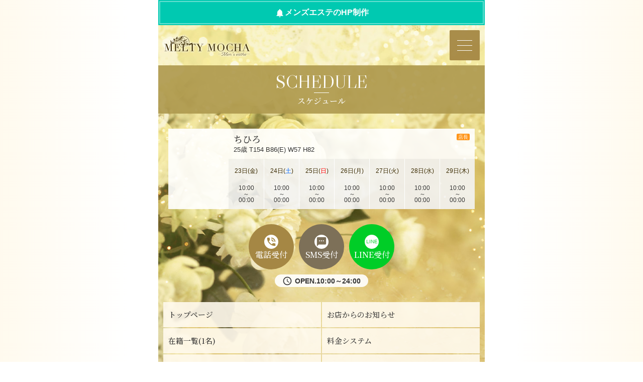

--- FILE ---
content_type: text/html; charset=UTF-8
request_url: http://www.meltymocha7.com/schedule/
body_size: 10467
content:
<!DOCTYPE html>
<html lang="ja">
<head>
    <meta charset="UTF-8">
    <meta name="author" content="https://web.fucolle.com">
	<meta name="Keywords" content="メンズエステ,ヘッドスパ,タイ古式,もみほぐし,オイル,エステサロン,出張エステ,出張マッサージ,大宮">
	<meta name="Description" content="大宮メンズエステ　ヘッドスパ、もみほぐし、タイ古式、オイルトリートメント、ビジネスホテル出張、メンズエステ講習まで受付しております。">
	<title>スケジュール MELTY MOCHA 大宮メンズエステ</title>
    <meta name="format-detection" content="telephone=no,address=no,email=no">
    <meta name="viewport" content="width=device-width,initial-scale=1.0">
	<link rel="canonical" href="http://www.meltymocha7.com/schedule/">
	<link rel="icon" href="http://www.meltymocha7.com/favicon.png" sizes="192x192" type="image/png">
	<link rel="apple-touch-icon" href="http://www.meltymocha7.com/apple-touch-icon.png" sizes="180x180">
    <meta name="twitter:card" content="summary" />
	<meta property="og:url" content="http://www.meltymocha7.com/schedule/" />
	<meta property="og:title" content="スケジュール MELTY MOCHA 大宮メンズエステ" />
	<meta property="og:site_name" content="MELTY MOCHA 大宮メンズエステ" />
	<meta property="og:image" content="http://www.meltymocha7.com/twitter_card.jpg" />
    <link href="https://fonts.googleapis.com/css2?family=Noto+Serif+JP:wght@200;300;400;500;600;700;900&display=swap" rel="stylesheet">
    <link href="https://fonts.googleapis.com/css?family=Libre+Caslon+Display&display=swap" rel="stylesheet">
    <link href="/css/sp/normalize.css" rel="stylesheet">
	<link href="/css/sp/bt.css?t=1587942099" rel="stylesheet">
    <link href="/css/sp/font.css?t=1666581496" rel="stylesheet">
    <link href="/css/sp/color.css?t=1666581496" rel="stylesheet">
	<link href="/css/sp/all.css?t=1646630160" rel="stylesheet">
    <link href="https://fonts.googleapis.com/icon?family=Material+Icons" rel="stylesheet">
    <script type="text/javascript" src="/common/js/jq1.11.js"></script>
    <script type="text/javascript" src="/common/js/to-top.js"></script>
    <script type="text/javascript" src="/common/js/sp_menu_sp.js"></script>
    <script type="text/javascript" src="/common/js/jquery.waypoints.min.js"></script>
    <script type="text/javascript" src="/common/js/jquery.lazyload.min.js"></script>
    <script>
    $(function () {
        $('.lazy').lazyload({
        effect: 'fadeIn',
        effectspeed: 500,
        threshold : 10
        });
    });
    </script>
    <script type="text/javascript" src="/common/js/smooth-scroll.js"></script>
    <script>
        smoothScroll.init() ;
    </script>
    <link href="/css/sp/animate.css" rel="stylesheet">
    <script type="text/javascript" src="/common/js/wow.min.js"></script>
    <script>
        new WOW().init();
    </script>
<script type="application/ld+json">
{"@type":"Organization","name":"MELTY MOCHA \u5927\u5bae\u30e1\u30f3\u30ba\u30a8\u30b9\u30c6","url":"http:\/\/www.meltymocha7.com\/","telephone":"08053144079","address":"\u5927\u5bae\u99c5\u897f\u53e3\u5f92\u6b697\u5206\u3000\u3055\u3044\u305f\u307e\u65b0\u90fd\u5fc3\u99c5\u304b\u3089\u5f92\u6b6915\u5206"}</script>
<script type="application/ld+json">
{"@context":"https:\/\/schema.org","@type":"BreadcrumbList","itemListElement":[{"@type":"ListItem","position":1,"name":"MELTY MOCHA \u5927\u5bae\u30e1\u30f3\u30ba\u30a8\u30b9\u30c6","item":"http:\/\/www.meltymocha7.com\/"},{"@type":"ListItem","position":2,"name":"\u30b9\u30b1\u30b8\u30e5\u30fc\u30eb","item":"http:\/\/www.meltymocha7.com\/schedule\/"}]}</script>    <link href="/css/sp/staff.css?t=1626754920" rel="stylesheet">
    <link href="/schedule/sp.css?t=1628570880" rel="stylesheet">
</head>
<body class="ad_on">
<div id="ad_div"><a href="https://aroma.fucolle.com/" target="_blank" rel="nofollow"><span class="material-icons">notifications</span>メンズエステのHP制作</a></div>
<header class=" fadeIn wow">
		<a href="http://www.meltymocha7.com/" id="homelink"><img src="/img/tmp/logo.png"></a></header>
<div id="navToggle" class="target">
	<button>メニュー<span></span></button>
</div>
<nav>
	<div id="navshop">
		<h1>MELTY MOCHA 大宮メンズエステ</h1>
		<h2>MELTY MOCHA 大宮メンズエステ</h2>
	</div>
	<div class="menu">
		<ul>
<li><a href="http://www.meltymocha7.com/" title="トップページ">トップページ</a></li>
<li><a href="http://www.meltymocha7.com/news/" title="お店からのお知らせ">お店からのお知らせ</a></li>
<li><a href="http://www.meltymocha7.com/staff/" title="在籍一覧">在籍一覧(1名)</a></li>
<li><a href="http://www.meltymocha7.com/system/" title="料金システム">料金システム</a></li>
<li><a href="http://www.meltymocha7.com/schedule/" title="スケジュール">スケジュール</a></li>
<li><a href="http://www.meltymocha7.com/access/" title="アクセスマップ">アクセスマップ</a></li>
<li><a href="http://www.meltymocha7.com/hotel/" title="ホテルリスト">ホテルリスト</a></li>
<li><a href="http://www.meltymocha7.com/recruit/" title="レンタルサロン">レンタルサロン</a></li>
<li><a href="http://www.meltymocha7.com/contact/" title="お問い合わせ">お問い合わせ</a></li>
		</ul>
	</div>
	<div class="ad_bnr">
		<a href="https://me.fucolle.com/" target="_blank"><img src="https://me.fucolle.com/link/img/46860.gif" alt="メンエスMAP"></a>
	</div>
	<div class="navinfo">
		<p class="navarea">大宮メンズエステ<br>大宮駅西口徒歩7分　さいたま新都心駅から徒歩15分</p>
		<div class="nav_contact">
			<div class="nav_time">
				<span><i class="material-icons">query_builder</i></span>
				<p>10:00～24:00</p>
			</div>
			<a href="tel:08053144079" class="nav_tel">
				<span><i class="material-icons">phone_in_talk</i></span>
				<p>08053144079</p>
			</a>
		</div>
	</div>
</nav>
<main id="sb-site" class="main_content">
	<section class="cnt">
		<h2 class="page_title"><em title="SCHEDULE">SCHEDULE</em><span>スケジュール</span></h2>
		<div id="sche_a" class="list">
			<a href="http://www.meltymocha7.com/prof/prof2/" class="schebox pulse wow">
				<div class="s_img">
					<img src="http://www.meltymocha7.com/img/all/loader.png" data-original="http://www.meltymocha7.com/prof/2/top.jpg?t=1769140246" width="190" height="253" class="lazy" alt="ちひろ">
									</div>
				<div class="s_top">
					<p class="icon_bg"><span class="icon icon4">店長</span></p>					<div class="data">
						<p class="name">ちひろ</p>
						<p class="size">25歳 T154 B86(E) W57 H82</p>					</div>
				</div>
				<ul class="s_sche">
					<li>
						<p class="tx">23日<br>(金)</p>
						<div>10:00<br>～<br>00:00</div>
					</li>
					<li>
						<p class="tx">24日<br>(<font class="sat">土</font>)</p>
						<div>10:00<br>～<br>00:00</div>
					</li>
					<li>
						<p class="tx">25日<br>(<font class="sun">日</font>)</p>
						<div>10:00<br>～<br>00:00</div>
					</li>
					<li>
						<p class="tx">26日<br>(月)</p>
						<div>10:00<br>～<br>00:00</div>
					</li>
					<li>
						<p class="tx">27日<br>(火)</p>
						<div>10:00<br>～<br>00:00</div>
					</li>
					<li>
						<p class="tx">28日<br>(水)</p>
						<div>10:00<br>～<br>00:00</div>
					</li>
					<li>
						<p class="tx">29日<br>(木)</p>
						<div>10:00<br>～<br>00:00</div>
					</li>
				</ul>
			</a>
		</div>
	</section>
	<div id="page-top" class="">
		<div class="fbt">
			<a href="tel:08053144079" class="fbt_tel pulse wow">
				<span class="material-icons">phone_in_talk</span>
				<p>電話受付</p>
			</a>
			<a href="sms:08053144079?body=MELTY MOCHA予約%0A日時:開始時間%0A名前%0A希望コース%0A出張or大宮ルーム" class="fbt_sms pulse wow">
				<span class="material-icons">sms</span>
				<p>SMS受付</p>
			</a>
		    <a href="https://line.me/ti/p/uDGJ4t4zk2#~" target="_blank" class="as_line pulse wow">
				<span>LINE</span>
				<p>LINE受付</p>
			</a>
		</div>
    </div>
</main>
<aside id="f_info" class="">
	<div class="shopinfo_bt">
		<a href="tel:08053144079" class="shopinfo_bt_tel pulse wow">
			<span class="material-icons">phone_in_talk</span>
			<p>電話受付</p>
		</a>
		<a href="sms:08053144079?body=MELTY MOCHA予約%0A日時:開始時間%0A名前%0A希望コース%0A出張or大宮ルーム" class="shopinfo_bt_sms pulse wow">
			<span class="material-icons">sms</span>
			<p>SMS受付</p>
		</a>
		<a href="https://line.me/ti/p/uDGJ4t4zk2#~" target="_blank" class="shopinfo_bt_line pulse wow">
			<span>LINE</span>
			<p>LINE受付</p>
		</a>
	</div>
	<div class="shopinfo_time">
		<span class="material-icons">query_builder</span><p>OPEN.10:00～24:00</p>
	</div>
	<div class="as_menu">
		<a href="http://www.meltymocha7.com/" title="トップページ">トップページ</a>
<a href="http://www.meltymocha7.com/news/" title="お店からのお知らせ">お店からのお知らせ</a>
<a href="http://www.meltymocha7.com/staff/" title="在籍一覧">在籍一覧(1名)</a>
<a href="http://www.meltymocha7.com/system/" title="料金システム">料金システム</a>
<a href="http://www.meltymocha7.com/schedule/" title="スケジュール">スケジュール</a>
<a href="http://www.meltymocha7.com/access/" title="アクセスマップ">アクセスマップ</a>
<a href="http://www.meltymocha7.com/hotel/" title="ホテルリスト">ホテルリスト</a>
<a href="http://www.meltymocha7.com/recruit/" title="レンタルサロン">レンタルサロン</a>
<a href="http://www.meltymocha7.com/contact/" title="お問い合わせ">お問い合わせ</a>
<a href="http://www.meltymocha7.com/link/" title="リンク">リンク</a>
	</div>
</aside>
<footer >
	<div class="sns_bt">
		<a href="https://twitter.com/meltymocha7" target="_blank" class="sns_twitter"><img src="/img/tmp/sns_bt1.png" alt=""></a>
		<span><img src="/img/tmp/sns_bt2.png" alt=""></span>
	</div>
	<p class="foot_dis">
		MELTY MOCHA 大宮メンズエステ<br>
		OPEN.10:00～24:00<br>
	</p>
	<div id="ad">
		Designed by <a href="https://aroma.fucolle.com/" target="_blank" class="tx_i1">メンズエステ無料ホームページ制作</a><br>
	</div>
</footer>
</body>
</html>

--- FILE ---
content_type: text/css
request_url: http://www.meltymocha7.com/css/sp/font.css?t=1666581496
body_size: 915
content:
/** FONT JP **/
.enter a,
nav #navshop h2,
nav li a,
#index .leave_p,
#index .ch,
.nav_contact p,
.page_title span,
.s_title em,
.as_menu a,
.as_contact a p,
.shopinfo_bt a p,
.fbt_tel,
.fbt_sms,
.as_line_f,
.as_line p,
#toppage .shopinfo h3,
.movie h3,
.list .cbox .name,
.list .cbox .s_on,
#news .nbox h3,
#sche_a .schebox .name,
#sche_a li .yoman,
.list .obi,
.list .waitbar,
#prof #name h3,
#prof .wid_bg h3,
#prof #toku h4 span,
#prof .other .cast_mess .ctxt,
#system .sbox,
#system .play li,
#system .abox span,
#system .cre_contact p i,
#hotel .hbox .hname h4,
#recruit .rbox h4,
#recruit .as_line p i,
#recruit .abouttxt h4,
#contact .cbox h4,
#link .bnr_url h4,
.fixbt_mess em,
.bt{
    font-family: 'Noto Serif JP', serif;
    font-weight: 500;
}


/** FONT EN **/
.page_title em,
.s_title span,
.list .cbox .rankno,
#page-top .fbt_top,
footer #copyright{
    font-family: 'Libre Caslon Display', serif;
}

--- FILE ---
content_type: text/css
request_url: http://www.meltymocha7.com/css/sp/color.css?t=1666581496
body_size: 21929
content:
    /*************************
    ALL
    *************************/
    body{ background: rgb(255,250,238);
background: linear-gradient(90deg, rgba(255,250,238,1) 0%, rgba(255,255,255,1) 20%, rgba(255,255,255,1) 80%, rgba(255,250,238,1) 100%);
background-attachment: fixed; }
    body, a, a:hover, .tx_a, .tx_a:hover{	color: #333333;}
    .tx_link, .tx_link:hover{   color: rgba(255,102,102, 1);}
    .diary .tx_link, .diary .tx_link:hover, .diary .tx_link a, .diary .tx_link a:hover{   color: rgba(255,102,102, 1) !importnt;}
    body:before{
        background-image: url(../../img/tmp/bg.jpg);
        background-repeat: no-repeat;
        background-position: top center;
        -webkit-background-size: 100% auto;
        -moz-background-size: 100% auto;
          background-size: 100% auto;
    }
    header{
        background-image: none;
    }
    body#index:before,
    body#toppage_body:before{
        background-image: url(../../img/tmp/bg_top.jpg);
        background-repeat: no-repeat;
        background-position: top center;
    }
    body#toppage_body header{
            background: url(../../img/tmp/header.png) center center / cover no-repeat;
            -webkit-background-size: contain;
            background-size: contain;
            padding-top: calc((650px / 750) * 800);
            height: 80vh;
            -webkit-box-sizing: border-box;
            -moz-box-sizing: border-box;
            box-sizing: border-box;
    }
    
    @media screen and (max-width: 650px) {
        body#toppage_body header{
            padding-top: calc((100% / 750) * 800);
        }
    }
    
    .sat{	color: rgba(0,102,255, 1);}
    .sun{	color: rgba(255,0,0, 1);}
    
    #ad_div a{
        background-color: rgba(0,201,177, 1);
        color: #FFFFFF;
        box-shadow: 0 0 0 2px rgba(0,201,177, 1) inset , 0 0 0 4px rgba(255,255,255, 0.4) inset;
    }
    
    
    /*************************
    NAVTOGGLE
    *************************/
    #navToggle button{
        background-color: rgba(165,135,68, 0.95);
    }
    #navToggle button span,
    #navToggle button span:before,
    #navToggle button span:after{	border-color: rgba(255,255,255, 1);}
    
    /*************************
    NAV
    *************************/
    body:after{
        background-color: rgba(255,255,255, 0.95);
    }
    
    nav #navshop{
        color: rgba(59,43,2, 1);
        background-color: rgba(59,43,2, 0.1);
    }
    
    nav li,
    nav .ad_bnr{	border-color: rgba(59,43,2, 0.2);}
    
    nav li a,
    nav li a:hover{
        color: rgba(59,43,2, 1);
    }
    nav li a:before{
        border-color: rgba(59,43,2, 1);
    }
    nav li a:after{
        border-style: solid;
        border-width: 2px 0 2px 3px;
        border-color: transparent transparent transparent rgba(59,43,2, 1);
    }
    
    .navarea{
        color: rgba(59,43,2, 1);
    }
    .nav_contact,
    .nav_contact a,
    .nav_contact a:hover{
        color: rgba(59,43,2, 1);
    }
    .nav_contact span i{
        color: rgba(255,255,255, 1);
        background-color: rgba(59,43,2, 1);
    }
    
    
    /*************************
    MAIN
    *************************/
    
    .page_title{
        background: rgba(173,152,78, 0.9); /* Old browsers */
        background: -moz-linear-gradient(left,  rgba(173,152,78, 0.9) 0%, rgba(173,152,78, 0.9) 50%, rgba(173,152,78, 0.9) 100%); /* FF3.6-15 */
        background: -webkit-linear-gradient(left,  rgba(173,152,78, 0.9) 0%,rgba(173,152,78, 0.9) 50%,rgba(173,152,78, 0.9) 100%); /* Chrome10-25,Safari5.1-6 */
        background: linear-gradient(to right,  rgba(173,152,78, 0.9) 0%,rgba(173,152,78, 0.9) 50%,rgba(173,152,78, 0.9) 100%); /* W3C, IE10+, FF16+, Chrome26+, Opera12+, Safari7+ */
        filter: progid:DXImageTransform.Microsoft.gradient( startColorstr='rgba(173,152,78, 0.9)', endColorstr='rgba(173,152,78, 0.9)',GradientType=1 ); /* IE6-9 */
    }
    .page_title em{	color: rgba(255,255,255, 1);}
    .page_title em:before{
        position: absolute;
        top: 0;
        left: 0;
        display: block;
        content: attr(title);
        color: rgba(255,255,255,1);
        -webkit-mask-image: -webkit-linear-gradient(top, rgba(255,255,255,0) 20%, rgba(255,255,255,1) 40%, rgba(255,255,255,0) 80%);
    }
    .page_title em:after{	border-color: rgba(255,255,255, 1);}
    .page_title span{ color: rgba(255,255,255, 1);}
    
    .inbox > div:nth-of-type(odd),
    #sche_a .schebox,
    .shopinfo_time{
        color: rgba(51,51,51, 1);
        background-color: rgba(255,255,255, 0.9);
    }
    #sche_a li .yoman{
        color: rgba(255,102,102, 1);
        background-color: rgba(255,255,255, 0.7);
    }
    .inbox > div:nth-of-type(odd) .gr_link a{ color: rgba(51,51,51, 1);}
    .inbox > div:nth-of-type(odd) .s_title em{  color: rgba(51,51,51,1);}
    .inbox > div:nth-of-type(odd) .movie h3{  color: rgba(51,51,51,1);}
    .inbox > div:nth-of-type(odd) .s_title span{	color: rgba(173,152,78,1);}
    .inbox > div:nth-of-type(odd) .s_title span:before{
        position: absolute;
        top: 0;
        left: 0;
        display: block;
        content: attr(title);
        color: rgba(173,152,78,1);
        -webkit-mask-image: -webkit-linear-gradient(top, rgba(173,152,78,0) 20%, rgba(173,152,78,1) 40%, rgba(173,152,78,0) 80%);
    }
    .inbox > div:nth-of-type(odd) .tx,
    #sche_a .schebox .s_top .tx,
    #sche_a .schebox .s_sche .tx{	color: rgba(59,43,2, 1);}
    .inbox > div:nth-of-type(odd) .tx2{	color: rgba(204, 204, 204, 1);}
    .inbox > div:nth-of-type(odd) .bd{  border-color: rgba(51,51,51, 0.1);}
    .inbox > div:nth-of-type(odd) .movie h3{  background-color: rgba(51,51,51, 0.1);}
    .inbox > div:nth-of-type(odd) .movie h3:after{
        border-style: solid;
        border-width: 10px 5px 0 0;
        border-color: rgba(51,51,51, 0.1) transparent transparent transparent;
    }
	.inbox > div:nth-of-type(odd) #toku_in .bd{  border-color: rgba(51,51,51, 0.4);}
    .inbox > .sns_info:nth-of-type(odd) h4.bd:before,
    .inbox > .sns_info:nth-of-type(odd) h4.bd:after{  border-color: rgba(51,51,51, 0.1);}
    .inbox > div:nth-of-type(odd) .bg{	background-color: rgba(51,51,51, 0.1);}
    #access .inbox > div:nth-of-type(odd) .add dt{ border-color: rgba(59,43,2, 0.1);}
    .inbox > div.info:nth-of-type(odd) .infobox span{ color: rgba(51,51,51, 1);}
    
    .inbox > div:nth-of-type(even){
        color: rgba(51,51,51, 1);
        background-color: rgba(255,250,238, 0.9);
    }
    .inbox > div:nth-of-type(even) .s_title em{ color: rgba(51,51,51,1);}
    .inbox > div:nth-of-type(even) .movie h3{ color: rgba(51,51,51,1);}
    .inbox > div:nth-of-type(even) .s_title span{	color: rgba(173,152,78,1);}
    .inbox > div:nth-of-type(even) .s_title span:before{
        position: absolute;
        top: 0;
        left: 0;
        display: block;
        content: attr(title);
        color: rgba(173,152,78,1);
        -webkit-mask-image: -webkit-linear-gradient(top, rgba(173,152,78,0) 20%, rgba(173,152,78,1) 40%, rgba(173,152,78,0) 80%);
    }
    .inbox > div:nth-of-type(even) .gr_link a{ color: rgba(51,51,51, 1);}
    .inbox > div:nth-of-type(even) .tx{	color: rgba(59,43,2, 1);}
    .inbox > div:nth-of-type(even) .tx2{	color: rgba(204, 204, 204, 1);}
    .inbox > div:nth-of-type(even) .bd{ border-color: rgba(51,51,51, 0.1);}
    .inbox > div:nth-of-type(even) .movie h3{ background-color: rgba(51,51,51, 0.1);}
    .inbox > div:nth-of-type(even) .movie h3:after{
        border-style: solid;
        border-width: 10px 5px 0 0;
        border-color: rgba(51,51,51, 0.1) transparent transparent transparent;
    }
	.inbox > div:nth-of-type(even) #toku_in .bd{	border-color: rgba(51,51,51, 0.4);}
    .inbox > .sns_info:nth-of-type(even) h4.bd:before,
    .inbox > .sns_info:nth-of-type(even) h4.bd:after{    border-color: rgba(51,51,51, 0.1);}
    .inbox > div:nth-of-type(even) .bg{	background-color: rgba(51,51,51, 0.1);}
    #access .inbox > div:nth-of-type(even) .add dt{ border-color: rgba(59,43,2, 0.1);}
    .inbox > div.info:nth-of-type(even) .infobox span{ color: rgba(51,51,51, 1);}
    
    
    /*************************
    ASIDE
    *************************/
    
    .as_menu a{
        color: rgba(51,51,51, 1);
        background-color: rgba(255,250,238, 0.9);
    }
    #sche_a .schebox .s_sche{
        color: rgba(51,51,51, 1);
        background-color: rgba(51,51,51, 0.05);
    }
    
    .as_tel, .as_tel:hover{
        color: rgba(255,255,255, 1);
        background-color: rgba(165,135,68, 0.9);
    }
    .as_tel span i{
        color: rgba(165,135,68, 1);
        background-color: rgba(255,255,255, 1);
    }
    .as_line, .as_line:hover, #page-top a .as_line_f, .shopinfo_bt_line, .shopinfo_bt_line:hover{
        color: rgba(255,255,255, 1);
        background-color: rgba(0,205,39, 1);
    }
    .as_line p{
        color: rgba(255,255,255, 1);
    }
    .as_line span,
    .shopinfo_bt_line span{
        color: rgba(0,205,39, 0.9);
        background-color: rgba(255,255,255, 1);
    }
    
    
    /*************************
    FOOTER
    *************************/
    footer , footer a, footer a:hover{	color: #333333;}
    footer{	background-color: rgba(255,255,255, 0.9);}
    footer .foot_dis{	border-color: rgba(51,51,51, 0.1);}
    footer #copyright , footer #copyright a , footer #copyright a:hover{	color: #666666;}
    
    
    /*************************
    PAGETOP
    *************************/
    
    #page-top a,
    .shopinfo_bt_tel,
    .shopinfo_bt_tel:hover,
    .shopinfo_bt_sms,
    .shopinfo_bt_sms:hover,
    .fixbt_mess,
    .fixbt_mess:hover{	color: rgba(255,255,255, 1);}
    #page-top:after{ background-color: rgba(255,255,255, 0.7); }
    
    .fbt_home,
    .fbt_tel,
    .shopinfo_bt_tel{	background-color: rgba(165,135,68, 1);}
    .fbt_top{   background-color: rgba(0,201,177, 1);}
    .fixbt_mess{   background-color: rgba(255,255,255, 1);}
    .fbt_tel span,
    .shopinfo_bt_tel span{
        color: rgba(165,135,68, 1);
        background-color: rgba(255,255,255, 1);
    }
    .fbt_sms, .shopinfo_bt_sms{  background-color: rgba(125,112,88, 1)}
    .fbt_sms span,
    .shopinfo_bt_sms span{
        color: rgba(125,112,88, 1);
        background-color: rgba(255,255,255, 1);
    }
    
    /*************************
    SNS
    *************************/
    
    .sns_bt a{	background-color: rgba(165,135,68, 1);}
    .sns_bt span{	background-color: rgba(51,51,51, 0.1);}/**修正**/
        
    /*************************
    INDEX
    *************************/
    body#index .leave_p, body#index main, body#index main a, body#index main a:hover, body#index main .tx_a, body#index main .tx_a:hover{	color: #FFFFFF;}
    body#index{
        background: #ffffff;/***修正***/
    }
    
    body#index:before{
        background-image: url(../../img/tmp/bg_index.jpg);
        background-repeat: no-repeat;
        background-position: top center;
    }
    
    body#index header{
        width: 100%;
        max-width: 650px;
        height: auto;
        position: relative;
        margin: 0 auto;
        padding-top: calc((650px / 750) * );
        padding-bottom: 0;
        background: url(../../img/tmp/) center center / cover no-repeat;
        -webkit-background-size: contain;
        background-size: contain;
    }
    
    @media screen and (max-width: 650px) {
        body#index header{
            padding-top: calc((100% / 750) * );
        }
    }
    
    body#index .enter a{
        color: rgba(255,255,255, 1);
        border-color: rgba(255,255,255, 1);
        background: rgba(255,255,255, 1); /* Old browsers */
        background: -moz-linear-gradient(top,  rgba(255,255,255, 1) 0%, rgba(255,255,255, 1) 50%, rgba(255,255,255, 1) 100%); /* FF3.6-15 */
        background: -webkit-linear-gradient(top,  rgba(255,255,255, 1) 0%,rgba(255,255,255, 1) 50%,rgba(255,255,255, 1) 100%); /* Chrome10-25,Safari5.1-6 */
        background: linear-gradient(to bottom,  rgba(255,255,255, 1) 0%,rgba(255,255,255, 1) 50%,rgba(255,255,255, 1) 100%); /* W3C, IE10+, FF16+, Chrome26+, Opera12+, Safari7+ */
        filter: progid:DXImageTransform.Microsoft.gradient( startColorstr='rgba(255,255,255, 1)', endColorstr='rgba(255,255,255, 1)',GradientType=0 ); /* IE6-9 */
    }
    body#index .page_title em{	color: rgba(255,255,255, 1);}
    body#index .page_title em:before{
        position: absolute;
        top: 0;
        left: 0;
        display: block;
        content: attr(title);
        color: rgba(255,255,255,1);
        -webkit-mask-image: -webkit-linear-gradient(top, rgba(255,255,255,0) 20%, rgba(255,255,255,1) 40%, rgba(255,255,255,0) 80%);
    }
    body#index .page_title em:after{	border-color: rgba(255,255,255, 1);}
    
    body#index .leave a{	color: rgba(255,102,102, 1);}
    
    body#index header h1{	color: rgba(255,255,255, 1);}
    
    body#index .inbox > div:nth-of-type(odd){
        color: rgba(255,255,255, 1);
    }
    
    
    
    /*************************
    TOP
    *************************/
    
    .bx-wrapper .bx-pager.bx-default-pager a:hover,
    .bx-wrapper .bx-pager.bx-default-pager a.active{	background: rgba(255,102,102, 1);}
    .bx-wrapper .bx-pager.bx-default-pager a{	background: rgba(51,51,51, 0.3);}
    
    @media screen and (max-width: 650px) {
        body#toppage_body:before{
            -webkit-background-size: 100% auto;
            background-size: 100% auto;
        }
    }
    
    
    /*************************
    BUTTUN
    *************************/
    
    .bt{
        color: rgba(165,135,68, 1);
        border-color: rgba(165,135,68, 1);
        background-color: rgba(255,255,255, 0.9);
    }
    .bt:hover{
        color: rgba(255,255,255, 1);
        border-color: rgba(255,255,255, 1);
        background-color: rgba(165,135,68, 0.9);
    }
    .maga a.linetm_bt .linetm_bt1 i,
    .rcontact > a span.rcon_line{
        color: rgba(255,255,255, 1);
        background-color: rgba(165,135,68, 0.9);
    }
    .maga a.linetm_bt:hover .linetm_bt1 i,
    .rcontact > a:hover span.rcon_line{
        color: rgba(165,135,68, 1);
        background-color: rgba(255,255,255, 0.9);
    }
	
	.bt.btline,
	.bt.btline:hover{
        color: rgba(255,255,255, 1);
        border-color: rgba(0,205,39, 0.9);
        background-color: rgba(0,205,39, 0.9);
    }
    .bt.btline:hover{
		opacity: 0.8;
		filter: alpha(opacity=80);
    }
	.rcontact > a.btline span.rcon_line,
	.rcontact > a.btline:hover span.rcon_line{
        color: rgba(0,205,39, 1);
        background-color: rgba(255,255,255, 0.9);
    }

    .linksite_btblog,
    .linksite_btblog:hover{
        color: rgba(255,255,255, 1);
        border-color: rgba(255,255,255, 1);
        background-color: rgba(165,135,68, 0.9);
    }
    
    
    /*************************
    LIST
    *************************/
    
    .list .cbox .txt{
        color: #333333;
        text-shadow: 0 1px 0 rgba(255,255,255, 0.9);
        background: -moz-linear-gradient(top,  rgba(255,255,255,0) 0%, rgba(255,255,255,1) 80%, rgba(255,255,255,1) 100%);
        background: -webkit-linear-gradient(top,  rgba(255,255,255,0) 0%,rgba(255,255,255,1) 80%,rgba(255,255,255,1) 100%);
        background: linear-gradient(to bottom,  rgba(255,255,255,0) 0%,rgba(255,255,255,1) 80%,rgba(255,255,255,1) 100%);
    }
    
    .list .s_on{
        color: rgba(165,135,68, 1);
        box-shadow: 0 0 0 1px rgba(165,135,68, 1);
        background-color: rgba(165,135,68, 0.0);
    }
    .list .s_on span{
        color: rgba(255,255,255, 1);
        background-color: rgba(165,135,68, 1);
    }
    
    .list .cbox .rankno{
        color: rgba(59,43,2, 1);
    }
    
    #day_select > a{
        color: rgba(51,51,51, 1);
        background-color: rgba(255,250,238, 0.9);
    }
    #day_select > span{
        color: rgba(255,255,255, 1);
        background-color: rgba( 165,135,68, 0.9);
    }
    .list .obi.now,
    .list .waitbar p.w_blue{
        background-color: rgba(0,102,255, 0.7);
    }
    .list .obi.tk,
    .list .waitbar p.w_red{
        background-color: rgba(255,0,0, 0.7);
    }
    .list .obi.yoman{
        color: rgba( 255,250,238, 1);
        background-color: rgba(51,51,51, 0.7);
    }
    @keyframes kk1_color{
        0% {opacity:0;background: rgba(255,0,0, 0.7);}
        33.3% {opacity:1;background: rgba(255,0,0, 0.7);}
        66.6% {opacity:1;background: rgba(0,102,255, 0.7);}
        100% {opacity:0;background: rgba(255,0,0, 0.7);}
    }
    @keyframes kk4_color{
        0% {opacity:0;background: rgba(255,0,0, 0.7);}
        20% {opacity:1;background: rgba(255,0,0, 0.7);}
        40% {opacity:1;background: rgba(255,0,0, 0.7);}
        60% {opacity:1;background: rgba(255,0,0, 0.7);}
        80% {opacity:1;background: rgba(0,102,255, 0.7);}
        100% {opacity:0;background: rgba(255,0,0, 0.7);}
    }
    #day_select > span .sat , #day_select > span .sun{ color: rgba(255,255,255, 1);}
    
    #sche_a .s_sche li{ border-color:rgba(255,255,255, 1);}
    
    
    
    
    /*************************
    PROF
    *************************/
    
    #prof #flame{
        border-color: rgba(255,250,238, 0.9);
    }
    #prof .bx-wrapper .bx-pager.bx-default-pager a{	background-color: rgba(51,51,51, 0.3);}
    #prof .bx-wrapper .bx-controls-direction a{
        color: rgba(255,255,255, 1);
        background-color: rgba( 165,135,68, 0.9);
    }
    #prof .bx-wrapper .bx-pager.bx-default-pager a.active{	background-color: rgba(255,102,102, 1);}
    
    #prof #name .outlink{
        color: rgba(255,255,255, 1);
        background-color: rgba( 165,135,68, 0.9);
    }
    
    .inbox > div.op:nth-of-type(odd) li.ok{
        color: rgba(59,43,2, 1);
        border-color: rgba(59,43,2, 1);
    }/***修正***/
    .inbox > div.op:nth-of-type(odd) li.ng{
        color: rgba(51,51,51, 0.2);
        background-color: rgba(51,51,51, 0.2);
    }/***修正***/
    .inbox > div.op:nth-of-type(even) li.ok{
        color: rgba(59,43,2, 1);
        border-color: rgba(59,43,2, 1);
    }/***修正***/
    .inbox > div.op:nth-of-type(even) li.ng{
        color: rgba(51,51,51, 0.2);
        background-color: rgba(51,51,51, 0.2);
    }/***修正***/
    
    #prof #toku:nth-of-type(odd) h4 span{    color: rgba(51,51,51, 1);}
    #prof #toku:nth-of-type(even) h4 span{    color: rgba(51,51,51,1);}
    #prof #toku .time, #toku .tkbox .or{  background-color: rgba(255,0,0, 0.7);}
    #toku .time:after{
        border-color: rgba(255,0,0, 0.7) transparent transparent transparent;
    }
    #toku .tkbox{
        color: rgba(255,255,255, 1);
        background-color: rgba(165,135,68, 0.95);
    }
    #toku .tkbox_r{
        color: rgba(165,135,68, 1);
        background-color: rgba(255,255,255, 1);
    }
    .inbox > #toku:nth-of-type(odd) .conditions{
        border-color: rgba(59,43,2, 1);
    }
    .inbox > #toku:nth-of-type(even) .conditions{
        border-color: rgba(59,43,2, 1);
    }
    #prof .taiki_icon_on{  background-color: rgba(255,0,0, 0.7);}
    
    
    /*************************
    SYSTEM
    *************************/
    
    .cre_tel,
    .cre_link{
        color: rgba(165,135,68, 1);
        border-color: rgba(165,135,68, 1);
        background-color: rgba(255,255,255, 0.9);
    }
    
    .cre_tel:hover,
    .cre_link:hover{
        color: rgba(255,255,255, 1);
        border-color: rgba(255,255,255, 1);
        background-color: rgba(165,135,68, 0.9);
    }
    
    .cre_tel span i,
    .cre_link span i{
        color: rgba(255,255,255, 1);
        background-color: rgba(165,135,68, 1);
    }
    
    .cre_tel:hover span i,
    .cre_link:hover span i{
        color: rgba(165,135,68, 1);
        background-color: rgba(255,255,255, 1);
    }
    

    /*************************
    RECRUIT
    *************************/
    .inbox > div:nth-of-type(odd) .abouttxt:after{
        background-color: rgba(51,51,51, 0.1);
    }
    .inbox > div:nth-of-type(even) .abouttxt:after{
        background-color: rgba(51,51,51, 0.1);
    }
    .inbox > div:nth-of-type(odd) .voicebox_l,
    .inbox > div:nth-of-type(odd) .voicebox_r{  background-color: rgba(51,51,51, 0.1);}
    .inbox > div:nth-of-type(odd) .voicebox_r:after{
        border-style: solid;
        border-width: 9px 10px 9px 0;
        border-color: transparent rgba(51,51,51, 0.1) transparent transparent;
    }
    .inbox > div:nth-of-type(even) .voicebox_l,
    .inbox > div:nth-of-type(even) .voicebox_r{  background-color: rgba(51,51,51, 0.1);}
    .inbox > div:nth-of-type(even) .voicebox_r:after{
        border-style: solid;
        border-width: 9px 10px 9px 0;
        border-color: transparent rgba(51,51,51, 0.1) transparent transparent;
    }



    
    /*************************
    HOTEL
    *************************/
    #hotel .hbox .hname span{
        color: rgba(255,255,255, 1);
        background-color: rgba(165,135,68, 1);
    }
    
    
    /*************************
    MAGA
    *************************/
    .regbox{	background-color: rgba(255,250,238, 0.9);}
    
    
    /*************************
    BLOG
    *************************/
    #blog .inbox > #next span{
        color: rgba(255,255,255, 1);
        background-color: rgba(165,135,68, 0.9);
    }
    .inbox > #next:nth-of-type(odd) a{
        color: rgba(51,51,51, 1);
        border-color: rgba(51,51,51, 0.1);
    }
    .inbox > #next:nth-of-type(even) a{
        color: rgba(51,51,51, 1);
        border-color: rgba(51,51,51, 0.1);
    }


    /*************************
    ICON
    *************************/
    .icon{	color: rgba(255, 255, 255, 1);}
    .icon1{	background-color: rgba(255,70,70, 0.9);}
    .icon2{	background-color: rgba(66,195,59, 0.9);}
    .icon3{	background-color: rgba(145,145,255, 0.9);}
    .icon4{	background-color: rgba(255,138,0, 0.9);}
    
    /***** for SP *****/
    @media screen and (max-width: 650px) {
    
    }

--- FILE ---
content_type: text/css
request_url: http://www.meltymocha7.com/css/sp/staff.css?t=1626754920
body_size: 12970
content:

.page_title{	margin-bottom: 30px;}

.list{
	display: flex;
	flex-wrap: wrap;
	width: 100%;
	font-size: 0;
	line-height: 0;
	padding: 0 1px;
	-webkit-box-sizing: border-box;
	-moz-box-sizing: border-box;
	box-sizing: border-box;
}

.list .cbox{
	position: relative;
	width: calc(100% / 4 - 2px);
	margin: 0 1px 2px 1px;
}
.list .cbox:hover{
	text-decoration: none;
}

.list .cbox .img{
	position: relative;
	overflow: hidden;
}

.list .cbox .img img{
	width: 100%;
	height: auto;
}

.list .cbox .txt{
	display: flex;
	flex-wrap: wrap;
	align-items: flex-end;
	align-content: flex-end;
	width: 100%;
	height: 50%;
	text-align: left;
	padding: 10px;
	position: absolute;
	bottom: 0;
	left: 0;
	-webkit-box-sizing: border-box;
	   -moz-box-sizing: border-box;
	        box-sizing: border-box;
}

.list .cbox .icon_bg{
	width: 100%;
	margin: 0 0 5px 0;
}

.list .cbox .icon{
	display: inline-block;
	vertical-align: top;
	font-size: 10px;
	line-height: 13px;
	text-shadow: none;
	padding: 0 3px;
	border-radius: 2px;
}

.list .cbox .name{
	width: 100%;
	font-size: 17px;
	line-height: 1;
	margin: 0 0 0 0;
}

.list .cbox .name + p{	margin-top: 5px}

#newface .list .cbox .name,#rank .list .cbox .name{
	font-size: 16px;
}

.list .cbox .size{
	width: 100%;
	font-size: 12px;
	line-height: 1.2;
}

.list .cbox .rankno{
	width: 100%;
	font-size: 14px;
	line-height: 1;
}

.list .cbox .rankno em{	font-size: 26px;}


/** wait **/

.list .s_on{
	position: relative;
	font-size: 14px;
	line-height: 22px;
	text-align: center;
}
.list .s_off,
.list .s_now,
.list .s_tel{
	position: relative;
	font-size: 14px;
	line-height: 22px;
	text-align: center;
	color: #fff;
}

.list .s_on{}
.list .s_on span{
	display: block;
	width: 100%;
	height: 100%;
	font-size: 14px;
	line-height: 22px;
	text-align: center;
	position: absolute;
	top: 0;
	left: 0;
	-webkit-transition	: 0.2s ease-in-out;
	-moz-transition	: 0.2s ease-in-out;
	-o-transition	: 0.2s ease-in-out;
	transition		: 0.2s ease-in-out;
	animation: anime 2s ease-in-out infinite;
	transform-origin: 50% 50%;
}
.list .s_on span{
	text-shadow: none;
}
.list .s_on i{
	display: inline-block;
	vertical-align: top;
	font-size: 18px;
	margin: 2px 0 0 0;
}

@keyframes anime {
	0% {opacity: 0; filter: alpha(opacity=0);}
	25% {opacity: 1; filter: alpha(opacity=100);}
	50% {opacity: 1; filter: alpha(opacity=100);}
	75% {opacity: 0; filter: alpha(opacity=0);}
	100% {opacity: 0; filter: alpha(opacity=0);}
}
.list .s_off{	background: #666; color: #333;}
.list .s_now{	background: #0066ff;}
.list .s_tel{	background: #cc9933;}

.list .s_on,
.list .s_off,
.list .s_now,
.list .s_tel{
	display: inline-block;
	width: 170px;
	margin: 0 auto 0 auto;
}

.list .obi{
	display: flex;
	align-items: center;
	align-content: center;
	justify-content: center;
	width: calc(100% + 20px);
	height: 40px;
	font-size: 18px;
	line-height: 30px;
	color: #fff;
	text-align: center;
	position: absolute;
	top: calc(50% - 20px);
	left: -10px;
	-webkit-animation:obi 1.5s ease-in-out infinite alternate;
	-moz-animation:obi 1.5s ease-in-out infinite alternate;
	animation:obi 1.5s ease-in-out infinite alternate;
	-webkit-transform: rotate(-15deg);
	   -moz-transform: rotate(-15deg);
		-ms-transform: rotate(-15deg);
		 -o-transform: rotate(-15deg);
			transform: rotate(-15deg);
	-webkit-box-sizing: border-box;
	   -moz-box-sizing: border-box;
	        box-sizing: border-box;
}
.list .obi.yoman{
	-webkit-animation:inherit;
	-moz-animation:inherit;
	animation:inherit;
}

.list .yoman_bg > img{
	filter: grayscale(100%);
}

.list .obi.tk{
	font-size: 16px;
}
.list .obi.tk i{
	font-size: 13px;
	font-style: normal;
}
.list .obi.tk em{
	font-size: 24px;
	font-style: normal;
}

.list .obi.tk{
	-webkit-animation:kk2 4.5s ease-in-out infinite alternate;
	-moz-animation:kk2 4.5s ease-in-out infinite alternate;
	animation:kk2 4.5s ease-in-out infinite alternate;
}
.list .obi.tk p{
	-webkit-animation:kk2_in1 4.5s ease-in-out infinite;
	-moz-animation:kk2_in1 4.5s ease-in-out infinite;
	animation:kk2_in1 4.5s ease-in-out infinite;
}
.list .obi.tk div{
	-webkit-animation:kk2_in2 4.5s ease-in-out infinite;
	-moz-animation:kk2_in2 4.5s ease-in-out infinite;
	animation:kk2_in2 4.5s ease-in-out infinite;
}

.list .obi.tk2{
	-webkit-animation:kk4 7.5s ease-in-out infinite alternate;
	-moz-animation:kk4 7.5s ease-in-out infinite alternate;
	animation:kk4 7.5s ease-in-out infinite alternate;
}
.list .obi.tk2 p:nth-of-type(1){
	-webkit-animation:kk4_in1 7.5s ease-in-out infinite;
	-moz-animation:kk4_in1 7.5s ease-in-out infinite;
	animation:kk4_in1 7.5s ease-in-out infinite;
}
.list .obi.tk2 p:nth-of-type(2){
	display: flex;
	align-items: center;
	align-content: center;
	justify-content: center;
	width: 100%;
	height: 100%;
	position: absolute;
	top: 0;
	left: 0;
	-webkit-animation:kk4_in3 7.5s ease-in-out infinite;
	-moz-animation:kk4_in3 7.5s ease-in-out infinite;
	animation:kk4_in3 7.5s ease-in-out infinite;
}
.list .obi.tk div,
.list .obi.tk2 div{
	display: flex;
	align-items: center;
	align-content: center;
	justify-content: center;
	width: 100%;
	height: 100%;
	font-size: 18px;
	position: absolute;
	top: 0;
	left: 0;
}
.list .obi.tk2 div{
	-webkit-animation:kk4_in2 7.5s ease-in-out infinite;
	-moz-animation:kk4_in2 7.5s ease-in-out infinite;
	animation:kk4_in2 7.5s ease-in-out infinite;
}

.list .obi.tk2 div:nth-of-type(2){
	-webkit-animation:kk4_in4 7.5s ease-in-out infinite;
	-moz-animation:kk4_in4 7.5s ease-in-out infinite;
	animation:kk4_in4 7.5s ease-in-out infinite;
}

.list .obi.kk1_color{
	-webkit-animation:kk1_color 4.5s ease-in-out infinite;
	-moz-animation:kk1_color 4.5s ease-in-out infinite;
	animation:kk1_color 4.5s ease-in-out infinite;
}
.list .obi.kk4_color{
	-webkit-animation:kk4_color 7.5s ease-in-out infinite;
	-moz-animation:kk4_color 7.5s ease-in-out infinite;
	animation:kk4_color 7.5s ease-in-out infinite;
}


@keyframes obi{
    0% {opacity:0;}
    20% {opacity:0;}
    80% {opacity:1;}
    100% {opacity:1;}
}

@keyframes kk2{
    0% {opacity:0;}
    33.3% {opacity:1;}
    66.6% {opacity:1;}
    100% {opacity:0;}
}
@keyframes kk2_in1{
    0% {opacity:0;}
    33.3% {opacity:1;}
    66.6% {opacity:0;}
    100% {opacity:0;}
}
@keyframes kk2_in2{
    0% {opacity:0;}
    33.3% {opacity:0;}
    66.6% {opacity:1;}
    100% {opacity:0;}
}

@keyframes kk3{
    0% {opacity:0;}
    25% {opacity:1;}
    50% {opacity:1;}
    75% {opacity:1;}
    100% {opacity:0;}
}
@keyframes kk3_in1{
    0% {opacity:0;}
    25% {opacity:1;}
    50% {opacity:0;}
    75% {opacity:0;}
    100% {opacity:0;}
}
@keyframes kk3_in2{
    0% {opacity:0;}
    25% {opacity:0;}
    50% {opacity:1;}
    75% {opacity:0;}
    100% {opacity:0;}
}
@keyframes kk3_in3{
    0% {opacity:0;}
    25% {opacity:0;}
    50% {opacity:0;}
    75% {opacity:1;}
    100% {opacity:0;}
}

@keyframes kk4{
    0% {opacity:0;}
    20% {opacity:1;}
    40% {opacity:1;}
    60% {opacity:1;}
    80% {opacity:1;}
    100% {opacity:0;}
}
@keyframes kk4_in1{
    0% {opacity:0;}
    20% {opacity:1;}
    40% {opacity:0;}
    60% {opacity:0;}
    80% {opacity:0;}
    100% {opacity:0;}
}
@keyframes kk4_in2{
    0% {opacity:0;}
    20% {opacity:0;}
    40% {opacity:1;}
    60% {opacity:0;}
    80% {opacity:0;}
    100% {opacity:0;}
}
@keyframes kk4_in3{
    0% {opacity:0;}
    20% {opacity:0;}
    40% {opacity:0;}
    60% {opacity:1;}
    80% {opacity:0;}
    100% {opacity:0;}
}
@keyframes kk4_in4{
    0% {opacity:0;}
    20% {opacity:0;}
    40% {opacity:0;}
    60% {opacity:0;}
    80% {opacity:1;}
    100% {opacity:0;}
}


#sche_a.list .obi{	font-size: 16px; line-height: 18px;}
#sche_a.list .obi.tk{	font-size: 13px;}
#sche_a.list .obi.tk i{	font-size: 10px;}
#sche_a.list .obi.tk em{	font-size: 20px;}
#sche_a.list .obi br{	display: none;}
#sche_a.list .obi.tk2 div,
#sche_a.list .obi.kk1_color div{	font-size: 16px;}

#sche_b.list .obi br{	display: none;}


@media screen and (max-width: 520px) {
	#sche_a.list .obi{	font-size: 12px; line-height: 13px; height: 30px; top: calc(50% - 15px);}
	#sche_a.list .obi.tk{	font-size: 11px;}
	#sche_a.list .obi.tk i{	font-size: 10px;}
	#sche_a.list .obi.tk em{	font-size: 13px;}
	#sche_a.list .obi br{	display: inline;}
	#sche_a.list .obi.tk2 div,
	#sche_a.list .obi.kk1_color div{	font-size: 12px;}
}




/********************************************
WAITBAR
********************************************/
.list .waitbar{
	display: flex;
	align-items: center;
	align-content: center;
	justify-content: center;
	width: calc(100% + 20px);
	height: 40px;
	font-size: 18px;
	line-height: 30px;
	text-align: center;
	color: #fff;
	position: absolute;
	top: calc(50% - 20px);
	left: -10px;
	-webkit-transform: rotate(-15deg);
	   -moz-transform: rotate(-15deg);
		-ms-transform: rotate(-15deg);
		 -o-transform: rotate(-15deg);
			transform: rotate(-15deg);
	-webkit-box-sizing: border-box;
	   -moz-box-sizing: border-box;
	        box-sizing: border-box;
}
.list .waitbar p{
	display: flex;
	align-items: center;
	align-content: center;
	justify-content: center;
	width: 100%;
	height: 100%;
}
.list .waitbar p:nth-of-type(n + 2){
	position: absolute;
	top: 0;
	left: 0;
}
.list .waitbar p.w_price{
	font-size: 16px;
}
.list .waitbar p.w_price i{
	font-size: 13px;
	font-style: normal;
}
.list .waitbar p.w_price em{
	font-size: 24px;
	font-style: normal;
}

.list .waitbar1 p{
	-webkit-animation:waitbar1 1.5s ease-in-out infinite alternate;
	-moz-animation:waitbar1 1.5s ease-in-out infinite alternate;
	animation:waitbar1 1.5s ease-in-out infinite alternate;
}
.list .waitbar2 p:nth-of-type(1){
	-webkit-animation:waitbar2_1 4.5s ease-in-out infinite;
	-moz-animation:waitbar2_1 4.5s ease-in-out infinite;
	animation:waitbar2_1 4.5s ease-in-out infinite;
}
.list .waitbar2 p:nth-of-type(2){
	-webkit-animation:waitbar2_2 4.5s ease-in-out infinite;
	-moz-animation:waitbar2_2 4.5s ease-in-out infinite;
	animation:waitbar2_2 4.5s ease-in-out infinite;
}
.list .waitbar3 p:nth-of-type(1){
	-webkit-animation:waitbar3_1 6s ease-in-out infinite;
	-moz-animation:waitbar3_1 6s ease-in-out infinite;
	animation:waitbar3_1 6s ease-in-out infinite;
}
.list .waitbar3 p:nth-of-type(2){
	-webkit-animation:waitbar3_2 6s ease-in-out infinite;
	-moz-animation:waitbar3_2 6s ease-in-out infinite;
	animation:waitbar3_2 6s ease-in-out infinite;
}
.list .waitbar3 p:nth-of-type(3){
	-webkit-animation:waitbar3_3 6s ease-in-out infinite;
	-moz-animation:waitbar3_3 6s ease-in-out infinite;
	animation:waitbar3_3 6s ease-in-out infinite;
}

@keyframes waitbar1{
    0% {opacity:0;}
    20% {opacity:0;}
    80% {opacity:1;}
    100% {opacity:1;}
}
@keyframes waitbar2_1{
    0% {opacity:0;}
    33.3% {opacity:1;}
    66.6% {opacity:0;}
    100% {opacity:0;}
}
@keyframes waitbar2_2{
    0% {opacity:0;}
    33.3% {opacity:0;}
    66.6% {opacity:1;}
    100% {opacity:0;}
}
@keyframes waitbar3_1{
    0% {opacity:0;}
    25% {opacity:1;}
    50% {opacity:0;}
    75% {opacity:0;}
    100% {opacity:0;}
}
@keyframes waitbar3_2{
    0% {opacity:0;}
    25% {opacity:0;}
    50% {opacity:1;}
    75% {opacity:0;}
    100% {opacity:0;}
}
@keyframes waitbar3_3{
    0% {opacity:0;}
    25% {opacity:0;}
    50% {opacity:0;}
    75% {opacity:1;}
    100% {opacity:0;}
}

#sche_a.list .waitbar{	font-size: 16px; line-height: 18px;}
#sche_a.list .waitbar .w_price{	font-size: 13px;}
#sche_a.list .waitbar .w_price i{	font-size: 10px;}
#sche_a.list .waitbar .w_price em{	font-size: 20px;}
#sche_a.list .waitbar br{	display: none;}

#sche_b.list .waitbar br{	display: none;}


@media screen and (max-width: 520px) {
	#sche_a.list .waitbar{	font-size: 12px; line-height: 13px; height: 30px; top: calc(50% - 15px);}
	#sche_a.list .waitbar .w_price{	font-size: 11px;}
	#sche_a.list .waitbar .w_price i{	font-size: 10px;}
	#sche_a.list .waitbar .w_price em{	font-size: 13px;}
	#sche_a.list .waitbar br{	display: inline;}
}



/*=================================================
 * CSS for SP
 * ================================================= */

@media screen and (max-width: 650px) {
	.list .cbox{
		width: calc(100% / 3 - 2px);
	}
	.list .cbox .icon{
		font-size: 2vw;
		line-height: 1.2;
	}
	.list .cbox .name{
		font-size: 3.4vw;
		line-height: 1.0;
	}
	.list .cbox .size{
		font-size: 2vw;
		line-height: 1.2;
	}
	.list .cbox .rankno{
		font-size: 2.8vw;
		line-height: 1.0;
	}
	.list .cbox .rankno em{	font-size: 5.8vw;}
	#newface .list .cbox .name,#rank .list .cbox .name{
		font-size: 3.2vw;
	}
	.list .obi{	font-size: 18px;}
	.list .waitbar{	font-size: 18px;}
}


@media screen and (max-width: 460px) {
	.list .cbox{
		width: calc(100% / 2 - 2px);
	}
	.list .cbox .icon{
		font-size: 3.4vw;
	}
	.list .cbox .name{
		font-size: 5.2vw;
	}
	.list .cbox .size{
		font-size: 3.4vw;
	}
	.list .cbox .rankno{
		font-size: 4.2vw;
	}
	.list .cbox .rankno em{	font-size: 8.6vw;}
	#newface .list .cbox .name,#rank .list .cbox .name{
		font-size: 4.8vw;
	}
	.list .obi{	font-size: 14px;}
	.list .waitbar{	font-size: 14px;}
}



--- FILE ---
content_type: text/css
request_url: http://www.meltymocha7.com/schedule/sp.css?t=1628570880
body_size: 5113
content:

/** sche_a **/

#sche_a{
	display: block;
	padding: 0 20px;
}

.schebox{
	position: relative;
	display: block;
	width: 100%;
	margin: 0 0 30px 0;
}

.s_img{
	display: inline-block;
	vertical-align: top;
	position: absolute;
	top: 0;
	left: 0;
	overflow: hidden;
}
.s_img img{
	width: 120px;
	height: auto;
}

.s_top,
.s_sche{
	margin-left: 120px;
}

.s_top .icon{
	display: inline-block;
	vertical-align: top;
	font-size: 10px;
	line-height: 13px;
	text-shadow: none;
	padding: 0 3px;
	border-radius: 2px;
	position: absolute;
	top: 10px;
	right: 10px;
}

.s_top .data{
	display: flex;
	flex-wrap: wrap;
	align-items: center;
	align-content: center;
	justify-content: center;
	width: 100%;
	height: 60px;
	text-align: left;
	padding: 0 10px;
	-webkit-box-sizing: border-box;
	   -moz-box-sizing: border-box;
	        box-sizing: border-box;
}

.s_top .data .name{
	width: 100%;
	font-size: 18px;
	line-height: 18px;
	text-align: left;
}

.s_top .data .size{
	width: 100%;
	font-size: 13px;
	line-height: 15px;
	margin: 5px 0 0 0;
}

.s_sche{
	display: flex;
	width: calc(100% - 120px);
	-webkit-box-sizing: border-box;
	-moz-box-sizing: border-box;
	box-sizing: border-box;
}

.s_sche li{
	position: relative;
	width: calc(100% / 7);
	border-left-width: 1px;
	border-left-style: solid;
	-webkit-box-sizing: border-box;
	   -moz-box-sizing: border-box;
	        box-sizing: border-box;
}
.s_sche li:first-of-type{	border-left: none;}

.s_sche li p{
	font-size: 12px;
	line-height: 14px;
	text-align: center;
	padding: 17px 0 9px 0;
}
.s_sche li p br{	display: none;}

.s_sche li div{
	display: inline-flex;
	align-items: center;
	align-content: center;
	justify-content: center;
	width: 100%;
	height: 60px;
	font-size: 12px;
	line-height: 12px;
	text-align: center;
}

.list .s_sche .s_on{
	display: inline-block;
	vertical-align: top;
	width: 40px;
	position: absolute;
	z-index: 2;
	left: calc(50% - 20px);
	bottom: 50px;
	box-shadow: none;
	margin: 0;
}

.list .s_sche .s_on span{
	display: inline-flex;
	align-items: center;
	align-content: center;
	justify-content: center;
	width: 40px;
	height: 40px;
	font-size: 12px;
	line-height: 12px;
	text-align: center;
	border-radius: 50%;
}

.list .s_sche .yoman{
	width: 28px;
	height: 28px;
	font-size: 18px;
	line-height: 22px;
	text-align: center;
	border-radius: 50%;
	border: 2px solid currentcolor;
	position: absolute;
	z-index: 2;
	left: calc(50% - 14px);
	bottom: 15px;
	-webkit-transition	: 0.2s ease-in-out;
	-moz-transition	: 0.2s ease-in-out;
	-o-transition	: 0.2s ease-in-out;
	transition		: 0.2s ease-in-out;
	animation: anime 3s ease-in-out infinite;
	-webkit-box-sizing: border-box;
	   -moz-box-sizing: border-box;
	        box-sizing: border-box;
}


/** sche_b **/

#day_select{
	width: calc(100% - 17px);
	display: flex;
	justify-content: center;
	margin: 0 auto 20px auto;
}

#day_select > a,
#day_select > span{
	display: inline-flex;
	flex-wrap: wrap;
	align-items: center;
	align-content: center;
	justify-content: center;
	width: 60px;
	height: 60px;
	font-size: 12px;
	line-height: 14px;
	margin: 0 1.5px;
	border-radius: 50%;
	-webkit-box-sizing: border-box;
	   -moz-box-sizing: border-box;
	        box-sizing: border-box;
}

#day_select font{	width: 100%;}

#sche_b{	min-height: 150px;}

#sche_b .cbox.off{
	filter: saturate(0%);
}


/*=================================================
 * CSS for SP
 * ================================================= */

@media screen and (max-width: 650px) {
	#day_select > a,
	#day_select > span{
		width: calc(100vw / 7 - 3px);
		height: calc(100vw / 7 - 5px);
		max-width: 60px;
		max-height: 60px;
		min-width: 36px;
		min-height: 36px;
		font-size: 12px;
		line-height: 1.2;
	}
	#sche_b{	min-height: 20vh;}
}

@media screen and (max-width: 520px) {
	.schebox{
		position: relative;
		display: block;
		width: 100%;
		margin: 0 0 30px 0;
	}

	.s_img{
		width: 75px;
	}
	.s_img img{
		width: 75px;
		height: 100px;
	}
	.s_top{
		margin-left: 75px;
	}
	.s_top .icon{
		top: 5px;
		right: 5px;
	}
	.s_top .data{
		height: 100px;
	}
	.s_sche{
		display: flex;
		width: 100%;
		margin-left: 0;
		-webkit-box-sizing: border-box;
		-moz-box-sizing: border-box;
		box-sizing: border-box;
	}

	.s_sche li{
		width: calc(100% / 7);
		border-left-width: 1px;
		border-left-style: solid;
		-webkit-box-sizing: border-box;
		   -moz-box-sizing: border-box;
		        box-sizing: border-box;
	}
	.s_sche li:first-of-type{	border-left: none;}

	.s_sche li p{
		font-size: 12px;
		line-height: 14px;
		text-align: center;
		padding: 10px 0 0 0;
	}
	.s_sche li p br{	display: inline;}
	.s_sche li div{
		width: 100%;
		height: 50px;
		font-size: 12px;
		line-height: 12px;
		text-align: center;
	}

	.list .s_sche .s_on{
		width: 34px;
		left: calc(50% - 17px);
		bottom: 42px;
	}
	.list .s_sche .s_on span{
		width: 34px;
		height: 34px;
		font-size: 10px;
		line-height: 10px;
	}

	.list .s_sche .yoman{	bottom: 11px;}


}

@media screen and (max-width: 320px) {
	.s_img{
		width: 60px;
	}
	.s_img img{
		width: 60px;
		height: 80px;
	}
	.s_top{
		margin-left: 60px;
	}
	.s_top .data{
		height: 80px;
	}
}